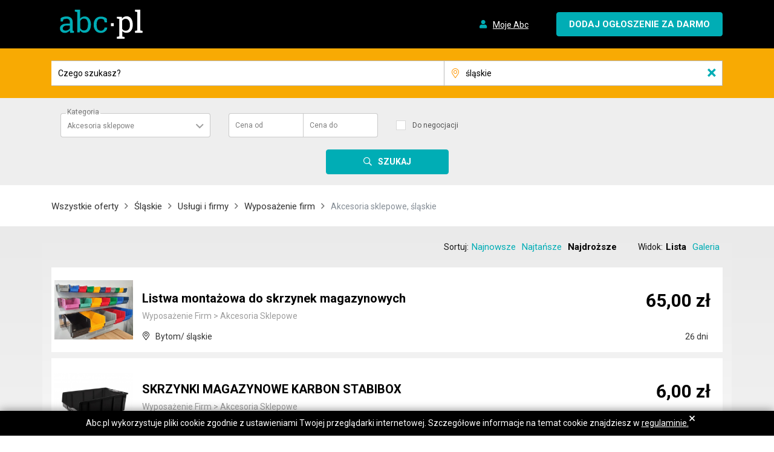

--- FILE ---
content_type: image/svg+xml
request_url: https://static.abc.pl/d/2/d2c6u245frzig.svg
body_size: 1408
content:
<?xml version="1.0" encoding="utf-8"?>
<!-- Generator: Adobe Illustrator 23.1.1, SVG Export Plug-In . SVG Version: 6.00 Build 0)  -->
<svg version="1.1" id="Warstwa_1" xmlns="http://www.w3.org/2000/svg" xmlns:xlink="http://www.w3.org/1999/xlink" x="0px" y="0px"
	 viewBox="0 0 50 50" style="enable-background:new 0 0 50 50;" xml:space="preserve">
<style type="text/css">
	.st0{fill:#048F74;}
</style>
<path class="st0" d="M49.4,29.7v-4.5l-2.3-1.7v-6.4h-5.6v2.4l-5.7-4.1l-13.6,9.7v4.5h2.3V43c0,0.1,0,0.1,0,0.2
	c-2,1.1-3.6,2.1-4.7,3.1c-3.1-1.6-5.8-2.5-8.3-3.1c0-0.1,0-0.1,0-0.2v-5.7c2.8-0.5,4.3-4.9,4.3-12.9c0-5.6-1.4-13.6-4-13.6
	c-0.2,0-0.4,0.1-0.4,0.3c-1.1-4.9-3.1-8.8-5-8.8c-2.8,0-5.9,8.8-5.9,16.8c0,10,1.9,15.4,5.4,15.9v7.6c-1.5-0.1-3.1-0.1-4.9-0.1
	c-0.3,0-0.5,0.2-0.5,0.5s0.2,0.5,0.5,0.5c6.9,0,11.5,0,18.7,3.8l0.3,0.2l0.3-0.3c4.1-4.1,20.4-10.6,28.6-10.6c0.3,0,0.5-0.2,0.5-0.5
	s-0.2-0.5-0.5-0.5c-0.6,0-1.2,0-1.8,0.1v-6.2h2.3V29.7z M11.8,11.9c1.2,0,3,5.8,3,12.6c0,7.6-1.4,11.9-3.8,11.9
	c-1,0-1.8-0.7-2.4-2.1c2.4-1.8,3.7-7,3.7-15.1c0-2.5-0.3-5-0.8-7.4C11.6,11.9,11.7,11.9,11.8,11.9z M1.5,19.2c0-8,3.1-15.8,4.9-15.8
	s4.9,7.8,4.9,15.8c0,9.6-1.7,14.9-4.9,14.9S1.5,28.8,1.5,19.2z M6.9,35.1c0.3,0,0.6-0.1,0.9-0.2c0.7,1.5,1.6,2.3,2.8,2.5v5.7l0,0
	c-1.2-0.2-2.4-0.3-3.6-0.4v-7.6H6.9z M42.4,19.9v-1.8H46v4.7l-3.7-2.6C42.4,20.1,42.4,20,42.4,19.9z M38.3,37.7
	c-1.7,0.5-3.5,1.1-5.2,1.7v-5.9h5.2V37.7z M39.3,37.4v-4.8h-7.2v7.2c-2.4,0.9-4.7,2-6.7,3V28.7h-2.3v-3l12.6-9l12.6,9v3H46V36
	C44,36.2,41.7,36.7,39.3,37.4z"/>
</svg>
